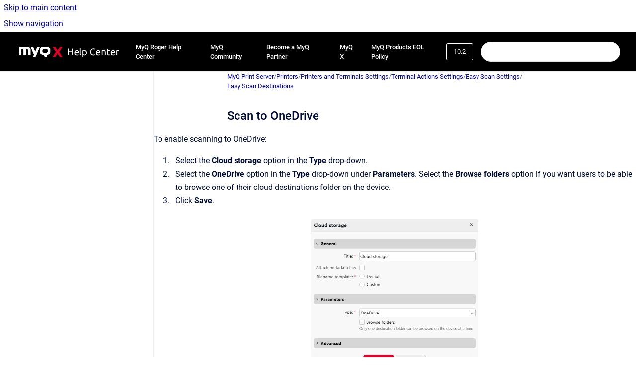

--- FILE ---
content_type: text/html
request_url: https://docs.myq-solution.com/en/print-server/10.2/scan-to-onedrive
body_size: 9547
content:
<!doctype html>
            
        
    
        
<html class="no-js" lang="en" data-vp-page-id="1262747789" data-vp-page-template="article">
    
    
    
<head>
    <!--CDP_HEAD_START-->
        <!--CDP_HEAD_END-->
    <meta charset="utf-8">
    <meta http-equiv="x-ua-compatible" content="ie=edge">
    <meta name="viewport" content="width=device-width, initial-scale=1">
    <meta name="repository-base-url" content="../../../en/print-server/10.2">
                <meta name="source-last-modified" content="2025-09-01T16:17Z">
    
    <meta name="Help Center Version"
          content="1.4">
    
        
    <link rel="icon" href="https://docs.myq-solution.com/__assets-9134ba28-dd9b-447e-a916-a18ebdc078ad/image/q_fav-2.png">
    <link rel="apple-touch-icon" href="https://docs.myq-solution.com/__assets-9134ba28-dd9b-447e-a916-a18ebdc078ad/image/q_fav-2.png">

            <link rel="canonical" href="https://docs.myq-solution.com/en/print-server/10.2/scan-to-onedrive">
                                            <link rel="alternate" hreflang="en" href="https://docs.myq-solution.com/en/print-server/10.2/scan-to-onedrive">

                                    <link rel="alternate" hreflang="x-default" href="https://docs.myq-solution.com/en/print-server/10.2/scan-to-onedrive">
                                                                <link rel="alternate" hreflang="it" href="https://docs.myq-solution.com/it/print-server/10.2/scan-to-onedrive">

                                                                <link rel="alternate" hreflang="fr" href="https://docs.myq-solution.com/fr/print-server/10.2/scan-to-onedrive">

                                                                <link rel="alternate" hreflang="de" href="https://docs.myq-solution.com/de/print-server/10.2/scan-to-onedrive">

                                                                <link rel="alternate" hreflang="es" href="https://docs.myq-solution.com/es/print-server/10.2/scan-to-onedrive">

                                        
    


<!-- HelpCenter config -->


                                                                                                                                                                                                                                                                                                                                                                                                                                                                                                                                                                                                                                                                                                                                                                                                                                                                                                                                                                                                                                                                                                                                                                                                                                                                                                                                                                                                                                                                                                                                                                                                                                                                                                                                                                                                                                                                                                                                                                                                                                                                                                                                                                                                                                                                                                                                                                                                                                                                                                                                                                                                                                                                                                                                                                                                                                                                                                                                                                                                                                                                                                                                                                                                                                                                                                                                                                                                                                                                                                                                                                                                                                                                                                                                                                                                                                                                                                                                                                                                                                                                                                                                                                                                                                                                                                                                                                                                                                                                                                                                                                                                                                                                                                                                                                                                                                                                                                                                                                                                                                                                                                                                                                                                                                                                                                                                                                                                                                                                                                                                                                                                                                                                                                                                                                                                                                                                                                                                                                                                                                                                                                                                                                                                                                                                                                                                                                                                                                                                                                                                                                                                                                                                                                                                                                                                                                                                                                                                                                                                                                                                                                                                                                                                                                                                                                                                                                                                                                                                                                                                                                                                                                                                                                                                                                                                                                                                                                                                                                                                                                                                                                                                                                                                                                                                                                                                                                                                                                                                                                                                                                                                                                                                                                                                                                                                                                                                                                                                                                                                                                                                                                                                                                                                                                                                                                                                                                                                                                                                                                                                                                                                                                                                                                                                                                                                                                                                                                                                                                                                                                                                                                                                                                                                                                                                                                                                                                                                                                                                                                                                                                                                                                                                                                                                                                                                                                                                                                                                                                                                                                                                                                                                                                                                                                                                                                                                                                                                                                                                                                                                                                                                                                                                                                                                                                                                                                                                                                                                                                                                                                                                                                                                                                                                                                                                                                                                                                                                                                                                                                                                                                                                                                                                                                                                                                                                                                                                                                                                                                                                                                                                                                                                                                                                                                                                                                                                                                                                                                                                                                                                                                                                                                                                                                                                                                                                                                                                                                                                                                                                                                                                                                                                                                                                                                                                                                                                                                                                                                                                                                                                                                                                                                                                                                                                                                                                                                                                                                                                                                                                                                                                                                                                                                                                                                                                                                                                                                                                                                                                                                                                                                                                                                                                                                                                                                                                                                                                                                                                                                                                                                                                                                                                                                                                                                                                                                                                                                                                                                                                                                                                                                                                                                                                                                                                                                                                                                                                                                                                                                                                                                                                                                                                                                                                                                                                                                                                                                                                                                                                                                                                                                                                                                                                                                                                                                                                                                                                                                                                                                                                                                                                                                                                                                                                                                                                                                                                                                                                                                                                                                                                                                                                                                                                                                                                                                                                                                                                                                                                                                                                                                                                                                                                                                                                                                                                                                                                                                                                                                                                                                                                                                                                                                                                                                                                                                                                                                                                                                                                                                                                                                                                                                                                                                                                                                                                                                                                                                                                                                                                                                                                                                                                                                                                                                                                                                                                                                                                                                                                                                                                                                                                                                                                                                                                                                                                                                                                                                                                                                                                                                                                                                                                                                                                                                                                                                                                                                                                                                                                                                                                                                                                                                                                                                                                                                                                                                                                                                                                                                                                                                                                                                                                                                                                                                                                                                                                                                                                                                                                                                                                                                                                                                                                                                                                                                                                                                                                                                                                                                                                                                                                                                                                                                                                                                                                                                                                                                                                                                                                                                                                                                                                                                                                                                                                                                                                                                                                                                                                                                                                                                                                                                                                                                                                                                                                                                                                                                                                                                                                                                                                                                                                                                                                                                                                                                                                                                                                                                                                                                                                                                                                                                                                                                                                                                                                                                                                                                                                                                                                                                                                                                                                                                                                                                                                                                                                                                                                                                                                                                                                                                                                                                                                                                                                                                                                                                                                                                                                                                                                                                                                                                                                                                                                                                                                                                                                                                                                                                                                                                                                                                                                                                                                                                                                                                                                                                                                                                                                                                                                                                                                                                                                                                                                                                                                                                                                                                                                                                                                                                                                                                                                                                                                                                                                                                                                                                                                                                                                                                                                                                                                                                                                                                                                                                                                                                                                                                                                                                                                                                                                                                                                                                                                                                                                                                                                                                                                                                                                                                                                                                                                                                                                                                                                                                                                                                                                                                                                                                                                                                                                                                                                                                                                                                                                                                                                                                                                                                                                                                                                                                                                                                                                                                                                                                                                                                                                                                                                                                                                                                                                                                                                                                                                                                                                                                                                                                                                                                                                                                                                                                                                                                                                                                                                                                                                                                                                                                                                                                                                                                                                                                                                                                                                                                                                                                                                                                                                                                                                                                                                                                                                                                                                                                                                                                                                                                                                                                                                                                                                                                                                                                                                                                                                                                                                                                                                                                                                                                                                                                                                                                                                                                                                                                                                                                                                                                                                                                                                                                                                                                                                                                                                                                                                                                                                                                                                                                                                                                                                                                                                                                                                                                                                                                                                                                                                                                                                                                                                                                                                                                                                                                                                                                                                                                                                                                                                                                                                                                                                                                                                                                                                                                                                                                                                                                                                                                                                                                                                                                                                                                                                                                                                                                                                                                                                                                                                                                                                                                                                                                                                                                                                                                                                                                                                                                                                                                                                                                                                                                                                                                                                                                                                                                                                                                                                                                                                                                                                                                                                                                                                                                                                                                                                                                                                                                                                                                                                                                                                                                                                                                                                                                                                                                                                                                                                                                                                                                                                                                                                                                                                                                                                                                                                                                                                                                                                                            
    
                                                                                                                                                                                                                                                                                                                                                                                                                                                    

    <!-- Primary Meta Tags -->
    <meta name="title" content="Scan to OneDrive">
            <meta name="description" content="To enable scanning to OneDrive: Select the Cloud storage option in the Type drop-down. Select the OneDrive option in the Type drop-down under Param...">
    <meta property="og:description" content="To enable scanning to OneDrive: Select the Cloud storage option in the Type drop-down. Select the OneDrive option in the Type drop-down under Param...">
    <meta property="twitter:description" content="To enable scanning to OneDrive: Select the Cloud storage option in the Type drop-down. Select the OneDrive option in the Type drop-down under Param...">

        
    
    <!-- Open Graph / Facebook -->
    <meta property="og:type" content="website">
    <meta property="og:url" content="https://docs.myq-solution.com/en/print-server/10.2/scan-to-onedrive">
    <meta property="og:title" content="Scan to OneDrive">
    <meta property="og:image" content="https://docs.myq-solution.com/__attachments/1262747789/ScanOneDrive.png?inst-v=9134ba28-dd9b-447e-a916-a18ebdc078ad">


    <!-- Twitter -->
    <meta property="twitter:card" content="summary_large_image">
    <meta property="twitter:title" content="Scan to OneDrive">
    <meta property="twitter:image" content="https://docs.myq-solution.com/__attachments/1262747789/ScanOneDrive.png?inst-v=9134ba28-dd9b-447e-a916-a18ebdc078ad">

    
    <script>
        var hasCookieNotice = true;
        var usesCookieOptInStrategy = true;
        var cookieRelatedFeatures = [];

        function isSitePreview() {
            var previewStagingUrlMatcher = /\/~preview-([a-f0-9]{8}-[a-f0-9]{4}-[a-f0-9]{4}-[a-f0-9]{4}-[a-f0-9]{12})\//;
            return previewStagingUrlMatcher.test(window.location.href);
        }

        function hasSiteViewerGivenConsentForTracking() {
            try {
                return window.localStorage.getItem('shc-cookies') === 'enabled';
            } catch (e) {
                return false;
            }
        }

        function hasSiteViewerRefusedConsentForTracking() {
            try {
                return window.localStorage.getItem('shc-cookies') === 'disabled';
            } catch (e) {
                return false;
            }
        }

        function areCookiesEnabled() {
                        if (!hasCookieNotice) {
                return true;
            }

                        if (usesCookieOptInStrategy) {
                                if (hasSiteViewerGivenConsentForTracking()) {
                    return true;
                }
            } else {
                                if (!hasSiteViewerRefusedConsentForTracking()) {
                    return true;
                }
            }

            return false;
        }

        var registerCookieRelatedFeature = function (featureFunction) {

                                                
            if (typeof featureFunction === 'function') {
                cookieRelatedFeatures.push(featureFunction);
            }
        }

        var initializeCookieRelatedFeatures = function () {

                                    
            if (!areCookiesEnabled()) {
                return;
            }
            window.scrollHelpCenter.areCookiesEnabled = true;
            for (const cookieRelatedFeature of cookieRelatedFeatures) {
                try {
                    cookieRelatedFeature();
                } catch (e) {
                    console.error(e);
                }
            }
        }

        
        window.scrollHelpCenter = {
            collection: JSON.parse('{\"members\":[{\"name\":\"MyQ Print Server\",\"prefix\":\"print-server\",\"versions\":{\"available\":[{\"name\":\"10.2\"},{\"name\":\"8.2 EOL\"}],\"current\":{\"name\":\"10.2\"}},\"variants\":{\"available\":[]},\"languages\":{\"available\":[{\"code\":\"en\",\"homePageLink\":\"..\/..\/..\/en\/print-server\/10.2\/\"},{\"code\":\"es\",\"homePageLink\":\"..\/..\/..\/es\/print-server\/10.2\/\"},{\"code\":\"fr\",\"homePageLink\":\"..\/..\/..\/fr\/print-server\/10.2\/\"},{\"code\":\"de\",\"homePageLink\":\"..\/..\/..\/de\/print-server\/10.2\/\"},{\"code\":\"it\",\"homePageLink\":\"..\/..\/..\/it\/print-server\/10.2\/\"}],\"current\":{\"code\":\"en\",\"homePageLink\":\"..\/..\/..\/en\/print-server\/10.2\/\"}}},{\"name\":\"MyQ HP Embedded\",\"prefix\":\"hp-emb\",\"versions\":{\"available\":[{\"name\":\"10.2\"},{\"name\":\"10.1\"}],\"current\":{\"name\":\"10.2\"}},\"variants\":{\"available\":[]},\"languages\":{\"available\":[{\"code\":\"en\",\"homePageLink\":\"..\/..\/..\/en\/hp-emb\/10.2\/\"},{\"code\":\"es\",\"homePageLink\":\"..\/..\/..\/es\/hp-emb\/10.2\/\"},{\"code\":\"fr\",\"homePageLink\":\"..\/..\/..\/fr\/hp-emb\/10.2\/\"},{\"code\":\"de\",\"homePageLink\":\"..\/..\/..\/de\/hp-emb\/10.2\/\"},{\"code\":\"it\",\"homePageLink\":\"..\/..\/..\/it\/hp-emb\/10.2\/\"}],\"current\":{\"code\":\"en\",\"homePageLink\":\"..\/..\/..\/en\/hp-emb\/10.2\/\"}}},{\"name\":\"MyQ Kyocera Embedded\",\"prefix\":\"kyo-emb\",\"versions\":{\"available\":[{\"name\":\"10.2\"},{\"name\":\"10.1\"},{\"name\":\"8.2\"}],\"current\":{\"name\":\"10.2\"}},\"variants\":{\"available\":[]},\"languages\":{\"available\":[{\"code\":\"en\",\"homePageLink\":\"..\/..\/..\/en\/kyo-emb\/10.2\/\"},{\"code\":\"es\",\"homePageLink\":\"..\/..\/..\/es\/kyo-emb\/10.2\/\"},{\"code\":\"fr\",\"homePageLink\":\"..\/..\/..\/fr\/kyo-emb\/10.2\/\"},{\"code\":\"de\",\"homePageLink\":\"..\/..\/..\/de\/kyo-emb\/10.2\/\"},{\"code\":\"it\",\"homePageLink\":\"..\/..\/..\/it\/kyo-emb\/10.2\/\"}],\"current\":{\"code\":\"en\",\"homePageLink\":\"..\/..\/..\/en\/kyo-emb\/10.2\/\"}}},{\"name\":\"MyQ Toshiba Embedded\",\"prefix\":\"tosh-emb\",\"versions\":{\"available\":[{\"name\":\"8.2\"}],\"current\":{\"name\":\"10.2\"}},\"variants\":{\"available\":[]},\"languages\":{\"available\":[{\"code\":\"en\",\"homePageLink\":\"..\/..\/..\/en\/tosh-emb\/8.2\/\"},{\"code\":\"es\",\"homePageLink\":\"..\/..\/..\/es\/tosh-emb\/8.2\/\"},{\"code\":\"fr\",\"homePageLink\":\"..\/..\/..\/fr\/tosh-emb\/8.2\/\"}],\"current\":{\"code\":\"en\",\"homePageLink\":\"..\/..\/..\/en\/tosh-emb\/8.2\/\"}}},{\"name\":\"MyQ Ricoh SmartSDK Embedded\",\"prefix\":\"ricoh-emb\",\"versions\":{\"available\":[{\"name\":\"10.1\"},{\"name\":\"8.2\"}],\"current\":{\"name\":\"10.2\"}},\"variants\":{\"available\":[]},\"languages\":{\"available\":[{\"code\":\"en\",\"homePageLink\":\"..\/..\/..\/en\/ricoh-emb\/10.1\/\"},{\"code\":\"fr\",\"homePageLink\":\"..\/..\/..\/fr\/ricoh-emb\/10.1\/\"}],\"current\":{\"code\":\"en\",\"homePageLink\":\"..\/..\/..\/en\/ricoh-emb\/10.1\/\"}}},{\"name\":\"MyQ Sharp Embedded\",\"prefix\":\"sharp-emb\",\"versions\":{\"available\":[{\"name\":\"10.2\"},{\"name\":\"10.1\"}],\"current\":{\"name\":\"10.2\"}},\"variants\":{\"available\":[]},\"languages\":{\"available\":[{\"code\":\"en\",\"homePageLink\":\"..\/..\/..\/en\/sharp-emb\/10.2\/\"},{\"code\":\"es\",\"homePageLink\":\"..\/..\/..\/es\/sharp-emb\/10.2\/\"},{\"code\":\"fr\",\"homePageLink\":\"..\/..\/..\/fr\/sharp-emb\/10.2\/\"},{\"code\":\"de\",\"homePageLink\":\"..\/..\/..\/de\/sharp-emb\/10.2\/\"},{\"code\":\"it\",\"homePageLink\":\"..\/..\/..\/it\/sharp-emb\/10.2\/\"}],\"current\":{\"code\":\"en\",\"homePageLink\":\"..\/..\/..\/en\/sharp-emb\/10.2\/\"}}},{\"name\":\"MyQ Lexmark Embedded\",\"prefix\":\"lex-emb\",\"versions\":{\"available\":[{\"name\":\"10.1\"},{\"name\":\"8.1\"}],\"current\":{\"name\":\"10.2\"}},\"variants\":{\"available\":[]},\"languages\":{\"available\":[{\"code\":\"en\",\"homePageLink\":\"..\/..\/..\/en\/lex-emb\/10.1\/\"},{\"code\":\"es\",\"homePageLink\":\"..\/..\/..\/es\/lex-emb\/8.1\/\"},{\"code\":\"fr\",\"homePageLink\":\"..\/..\/..\/fr\/lex-emb\/8.1\/\"}],\"current\":{\"code\":\"en\",\"homePageLink\":\"..\/..\/..\/en\/lex-emb\/10.1\/\"}}},{\"name\":\"MyQ Epson Embedded\",\"prefix\":\"epson-emb\",\"versions\":{\"available\":[{\"name\":\"10.2\"},{\"name\":\"10.1\"}],\"current\":{\"name\":\"10.2\"}},\"variants\":{\"available\":[]},\"languages\":{\"available\":[{\"code\":\"en\",\"homePageLink\":\"..\/..\/..\/en\/epson-emb\/10.2\/\"},{\"code\":\"fr\",\"homePageLink\":\"..\/..\/..\/fr\/epson-emb\/10.1\/\"}],\"current\":{\"code\":\"en\",\"homePageLink\":\"..\/..\/..\/en\/epson-emb\/10.2\/\"}}},{\"name\":\"MyQ Xerox Embedded\",\"prefix\":\"xerox-emb\",\"versions\":{\"available\":[{\"name\":\"10.2\"},{\"name\":\"7.6\"}],\"current\":{\"name\":\"10.2\"}},\"variants\":{\"available\":[]},\"languages\":{\"available\":[{\"code\":\"en\",\"homePageLink\":\"..\/..\/..\/en\/xerox-emb\/10.2\/\"},{\"code\":\"es\",\"homePageLink\":\"..\/..\/..\/es\/xerox-emb\/10.2\/\"},{\"code\":\"fr\",\"homePageLink\":\"..\/..\/..\/fr\/xerox-emb\/10.2\/\"},{\"code\":\"de\",\"homePageLink\":\"..\/..\/..\/de\/xerox-emb\/10.2\/\"},{\"code\":\"it\",\"homePageLink\":\"..\/..\/..\/it\/xerox-emb\/10.2\/\"}],\"current\":{\"code\":\"en\",\"homePageLink\":\"..\/..\/..\/en\/xerox-emb\/10.2\/\"}}},{\"name\":\"MyQ OCR Server\",\"prefix\":\"ocr\",\"versions\":{\"available\":[{\"name\":\"3.2\"},{\"name\":\"3.1\"},{\"name\":\"2.4\"}],\"current\":{\"name\":\"10.2\"}},\"variants\":{\"available\":[]},\"languages\":{\"available\":[{\"code\":\"en\",\"homePageLink\":\"..\/..\/..\/en\/ocr\/3.2\/\"},{\"code\":\"es\",\"homePageLink\":\"..\/..\/..\/es\/ocr\/3.1\/\"},{\"code\":\"fr\",\"homePageLink\":\"..\/..\/..\/fr\/ocr\/3.1\/\"},{\"code\":\"de\",\"homePageLink\":\"..\/..\/..\/de\/ocr\/3.1\/\"},{\"code\":\"it\",\"homePageLink\":\"..\/..\/..\/it\/ocr\/3.1\/\"}],\"current\":{\"code\":\"en\",\"homePageLink\":\"..\/..\/..\/en\/ocr\/3.2\/\"}}},{\"name\":\"MyQ Mobile Print Agent\",\"prefix\":\"mobile-print-agent\",\"versions\":{\"available\":[{\"name\":\"1.3\"}],\"current\":{\"name\":\"10.2\"}},\"variants\":{\"available\":[]},\"languages\":{\"available\":[{\"code\":\"en\",\"homePageLink\":\"..\/..\/..\/en\/mobile-print-agent\/1.3\/\"},{\"code\":\"es\",\"homePageLink\":\"..\/..\/..\/es\/mobile-print-agent\/1.3\/\"},{\"code\":\"fr\",\"homePageLink\":\"..\/..\/..\/fr\/mobile-print-agent\/1.3\/\"}],\"current\":{\"code\":\"en\",\"homePageLink\":\"..\/..\/..\/en\/mobile-print-agent\/1.3\/\"}}},{\"name\":\"MyQ X Mobile Client\",\"prefix\":\"mobile-app\",\"versions\":{\"available\":[{\"name\":\"10.2\"},{\"name\":\"10.1\"}],\"current\":{\"name\":\"10.2\"}},\"variants\":{\"available\":[]},\"languages\":{\"available\":[{\"code\":\"en\",\"homePageLink\":\"..\/..\/..\/en\/mobile-app\/10.2\/\"},{\"code\":\"es\",\"homePageLink\":\"..\/..\/..\/es\/mobile-app\/10.2\/\"},{\"code\":\"fr\",\"homePageLink\":\"..\/..\/..\/fr\/mobile-app\/10.2\/\"},{\"code\":\"de\",\"homePageLink\":\"..\/..\/..\/de\/mobile-app\/10.2\/\"},{\"code\":\"it\",\"homePageLink\":\"..\/..\/..\/it\/mobile-app\/10.2\/\"}],\"current\":{\"code\":\"en\",\"homePageLink\":\"..\/..\/..\/en\/mobile-app\/10.2\/\"}}},{\"name\":\"MyQ Kyocera Embedded Lite\",\"prefix\":\"kyo-emb-lite\",\"versions\":{\"available\":[{\"name\":\"8.1\"}],\"current\":{\"name\":\"10.2\"}},\"variants\":{\"available\":[]},\"languages\":{\"available\":[{\"code\":\"en\",\"homePageLink\":\"..\/..\/..\/en\/kyo-emb-lite\/8.1\/\"},{\"code\":\"es\",\"homePageLink\":\"..\/..\/..\/es\/kyo-emb-lite\/8.1\/\"},{\"code\":\"fr\",\"homePageLink\":\"..\/..\/..\/fr\/kyo-emb-lite\/8.1\/\"},{\"code\":\"it\",\"homePageLink\":\"..\/..\/..\/it\/kyo-emb-lite\/8.1\/\"}],\"current\":{\"code\":\"en\",\"homePageLink\":\"..\/..\/..\/en\/kyo-emb-lite\/8.1\/\"}}},{\"name\":\"MyQ Theme Editor\",\"prefix\":\"theme-editor\",\"versions\":{\"available\":[{\"name\":\"1.0\"}],\"current\":{\"name\":\"10.2\"}},\"variants\":{\"available\":[]},\"languages\":{\"available\":[{\"code\":\"en\",\"homePageLink\":\"..\/..\/..\/en\/theme-editor\/1.0\/\"},{\"code\":\"es\",\"homePageLink\":\"..\/..\/..\/es\/theme-editor\/1.0\/\"},{\"code\":\"fr\",\"homePageLink\":\"..\/..\/..\/fr\/theme-editor\/1.0\/\"},{\"code\":\"de\",\"homePageLink\":\"..\/..\/..\/de\/theme-editor\/1.0\/\"}],\"current\":{\"code\":\"en\",\"homePageLink\":\"..\/..\/..\/en\/theme-editor\/1.0\/\"}}},{\"name\":\"MyQ End-User Guide\",\"prefix\":\"user-guide\",\"versions\":{\"available\":[{\"name\":\"10.2\"},{\"name\":\"10.1\"},{\"name\":\"8.2\"}],\"current\":{\"name\":\"10.2\"}},\"variants\":{\"available\":[]},\"languages\":{\"available\":[{\"code\":\"en\",\"homePageLink\":\"..\/..\/..\/en\/user-guide\/10.2\/\"},{\"code\":\"es\",\"homePageLink\":\"..\/..\/..\/es\/user-guide\/10.2\/\"},{\"code\":\"fr\",\"homePageLink\":\"..\/..\/..\/fr\/user-guide\/10.2\/\"},{\"code\":\"de\",\"homePageLink\":\"..\/..\/..\/de\/user-guide\/10.2\/\"},{\"code\":\"it\",\"homePageLink\":\"..\/..\/..\/it\/user-guide\/10.2\/\"}],\"current\":{\"code\":\"en\",\"homePageLink\":\"..\/..\/..\/en\/user-guide\/10.2\/\"}}},{\"name\":\"MyQ Quick Start Guide\",\"prefix\":\"quick-guide\",\"versions\":{\"available\":[{\"name\":\"10.2\"},{\"name\":\"10.1\"}],\"current\":{\"name\":\"10.2\"}},\"variants\":{\"available\":[]},\"languages\":{\"available\":[{\"code\":\"en\",\"homePageLink\":\"..\/..\/..\/en\/quick-guide\/10.2\/\"},{\"code\":\"es\",\"homePageLink\":\"..\/..\/..\/es\/quick-guide\/10.2\/\"},{\"code\":\"fr\",\"homePageLink\":\"..\/..\/..\/fr\/quick-guide\/10.2\/\"},{\"code\":\"de\",\"homePageLink\":\"..\/..\/..\/de\/quick-guide\/10.2\/\"},{\"code\":\"it\",\"homePageLink\":\"..\/..\/..\/it\/quick-guide\/10.2\/\"}],\"current\":{\"code\":\"en\",\"homePageLink\":\"..\/..\/..\/en\/quick-guide\/10.2\/\"}}},{\"name\":\"MyQ Canon Embedded\",\"prefix\":\"canon-emb\",\"versions\":{\"available\":[{\"name\":\"10.1\"},{\"name\":\"8.2\"}],\"current\":{\"name\":\"10.2\"}},\"variants\":{\"available\":[]},\"languages\":{\"available\":[{\"code\":\"en\",\"homePageLink\":\"..\/..\/..\/en\/canon-emb\/10.1\/\"},{\"code\":\"es\",\"homePageLink\":\"..\/..\/..\/es\/canon-emb\/10.1\/\"},{\"code\":\"fr\",\"homePageLink\":\"..\/..\/..\/fr\/canon-emb\/10.1\/\"},{\"code\":\"de\",\"homePageLink\":\"..\/..\/..\/de\/canon-emb\/10.1\/\"}],\"current\":{\"code\":\"en\",\"homePageLink\":\"..\/..\/..\/en\/canon-emb\/10.1\/\"}}},{\"name\":\"MyQ X Ultimate Setup Guide\",\"prefix\":\"ultimate\",\"versions\":{\"available\":[{\"name\":\"8.2\"}],\"current\":{\"name\":\"10.2\"}},\"variants\":{\"available\":[]},\"languages\":{\"available\":[{\"code\":\"en\",\"homePageLink\":\"..\/..\/..\/en\/ultimate\/8.2\/\"},{\"code\":\"es\",\"homePageLink\":\"..\/..\/..\/es\/ultimate\/8.2\/\"},{\"code\":\"fr\",\"homePageLink\":\"..\/..\/..\/fr\/ultimate\/8.2\/\"}],\"current\":{\"code\":\"en\",\"homePageLink\":\"..\/..\/..\/en\/ultimate\/8.2\/\"}}},{\"name\":\"MyQ Smart Quick Setup Guide\",\"prefix\":\"smart\",\"versions\":{\"available\":[{\"name\":\"10.1\"},{\"name\":\"8.2\"}],\"current\":{\"name\":\"10.2\"}},\"variants\":{\"available\":[]},\"languages\":{\"available\":[{\"code\":\"en\",\"homePageLink\":\"..\/..\/..\/en\/smart\/10.1\/\"},{\"code\":\"es\",\"homePageLink\":\"..\/..\/..\/es\/smart\/8.2\/\"},{\"code\":\"fr\",\"homePageLink\":\"..\/..\/..\/fr\/smart\/10.1\/\"}],\"current\":{\"code\":\"en\",\"homePageLink\":\"..\/..\/..\/en\/smart\/10.1\/\"}}},{\"name\":\"MyQ REST API documentation\",\"prefix\":\"rad\",\"versions\":{\"available\":[{\"name\":\"Working version\"}],\"current\":{\"name\":\"10.2\"}},\"variants\":{\"available\":[]},\"languages\":{\"available\":[{\"code\":\"en\",\"homePageLink\":\"..\/..\/..\/en\/rad\/v4\/\"}],\"current\":{\"code\":\"en\",\"homePageLink\":\"..\/..\/..\/en\/rad\/v4\/\"}}},{\"name\":\"MyQ Technical Brochure\",\"prefix\":\"technical-brochure\",\"versions\":{\"available\":[{\"name\":\"8.2\"}],\"current\":{\"name\":\"10.2\"}},\"variants\":{\"available\":[]},\"languages\":{\"available\":[{\"code\":\"en\",\"homePageLink\":\"..\/..\/..\/en\/technical-brochure\/8.2\/\"},{\"code\":\"es\",\"homePageLink\":\"..\/..\/..\/es\/technical-brochure\/8.2\/\"},{\"code\":\"fr\",\"homePageLink\":\"..\/..\/..\/fr\/technical-brochure\/8.2\/\"},{\"code\":\"de\",\"homePageLink\":\"..\/..\/..\/de\/technical-brochure\/8.2\/\"}],\"current\":{\"code\":\"en\",\"homePageLink\":\"..\/..\/..\/en\/technical-brochure\/8.2\/\"}}},{\"name\":\"MyQ X Security\",\"prefix\":\"security\",\"versions\":{\"available\":[{\"name\":\"1.0\"}],\"current\":{\"name\":\"10.2\"}},\"variants\":{\"available\":[]},\"languages\":{\"available\":[{\"code\":\"en\",\"homePageLink\":\"..\/..\/..\/en\/security\/1.0\/\"}],\"current\":{\"code\":\"en\",\"homePageLink\":\"..\/..\/..\/en\/security\/1.0\/\"}}},{\"name\":\"MyQ DDI Manual\",\"prefix\":\"ddi\",\"versions\":{\"available\":[{\"name\":\"1.0\"}],\"current\":{\"name\":\"10.2\"}},\"variants\":{\"available\":[]},\"languages\":{\"available\":[{\"code\":\"en\",\"homePageLink\":\"..\/..\/..\/en\/ddi\/1.0\/\"},{\"code\":\"fr\",\"homePageLink\":\"..\/..\/..\/fr\/ddi\/1.0\/\"}],\"current\":{\"code\":\"en\",\"homePageLink\":\"..\/..\/..\/en\/ddi\/1.0\/\"}}},{\"name\":\"MyQ Help Center Chatbot Help, Terms and Conditions\",\"prefix\":\"bot-terms\",\"versions\":{\"available\":[{\"name\":\"v1\"}],\"current\":{\"name\":\"10.2\"}},\"variants\":{\"available\":[]},\"languages\":{\"available\":[{\"code\":\"en\",\"homePageLink\":\"..\/..\/..\/en\/bot-terms\/v1\/\"},{\"code\":\"fr\",\"homePageLink\":\"..\/..\/..\/fr\/bot-terms\/v1\/\"}],\"current\":{\"code\":\"en\",\"homePageLink\":\"..\/..\/..\/en\/bot-terms\/v1\/\"}}},{\"name\":\"MyQ Sharp Luna Embedded\",\"prefix\":\"luna-emb\",\"versions\":{\"available\":[{\"name\":\"10.1\"},{\"name\":\"8.1\"}],\"current\":{\"name\":\"10.2\"}},\"variants\":{\"available\":[]},\"languages\":{\"available\":[{\"code\":\"en\",\"homePageLink\":\"..\/..\/..\/en\/luna-emb\/10.1\/\"},{\"code\":\"fr\",\"homePageLink\":\"..\/..\/..\/fr\/luna-emb\/8.1\/\"}],\"current\":{\"code\":\"en\",\"homePageLink\":\"..\/..\/..\/en\/luna-emb\/10.1\/\"}}},{\"name\":\"Manuals Archive\",\"prefix\":\"manuals-archive\",\"versions\":{\"available\":[{\"name\":\"Working version\"}],\"current\":{\"name\":\"10.2\"}},\"variants\":{\"available\":[]},\"languages\":{\"available\":[{\"code\":\"en\",\"homePageLink\":\"..\/..\/..\/en\/manuals-archive\/Working-version\/\"},{\"code\":\"fr\",\"homePageLink\":\"..\/..\/..\/fr\/manuals-archive\/Working-version\/\"}],\"current\":{\"code\":\"en\",\"homePageLink\":\"..\/..\/..\/en\/manuals-archive\/Working-version\/\"}}},{\"name\":\"Release Notes Archive\",\"prefix\":\"release-notes-archive\",\"versions\":{\"available\":[{\"name\":\"Working version\"}],\"current\":{\"name\":\"10.2\"}},\"variants\":{\"available\":[]},\"languages\":{\"available\":[{\"code\":\"en\",\"homePageLink\":\"..\/..\/..\/en\/release-notes-archive\/Working-version\/\"},{\"code\":\"fr\",\"homePageLink\":\"..\/..\/..\/fr\/release-notes-archive\/Working-version\/\"}],\"current\":{\"code\":\"en\",\"homePageLink\":\"..\/..\/..\/en\/release-notes-archive\/Working-version\/\"}}},{\"name\":\"MyQ Overview\",\"prefix\":\"ovv\",\"versions\":{\"available\":[{\"name\":\"Working version\"}],\"current\":{\"name\":\"10.2\"}},\"variants\":{\"available\":[]},\"languages\":{\"available\":[{\"code\":\"en\",\"homePageLink\":\"..\/..\/..\/en\/ovv\/i\/\"},{\"code\":\"fr\",\"homePageLink\":\"..\/..\/..\/fr\/ovv\/i\/\"},{\"code\":\"de\",\"homePageLink\":\"..\/..\/..\/de\/ovv\/i\/\"},{\"code\":\"es\",\"homePageLink\":\"..\/..\/..\/es\/ovv\/i\/\"},{\"code\":\"it\",\"homePageLink\":\"..\/..\/..\/it\/ovv\/i\/\"}],\"current\":{\"code\":\"en\",\"homePageLink\":\"..\/..\/..\/en\/ovv\/i\/\"}}},{\"name\":\"Support\",\"prefix\":\"support\",\"versions\":{\"available\":[{\"name\":\"Working version\"}],\"current\":{\"name\":\"10.2\"}},\"variants\":{\"available\":[]},\"languages\":{\"available\":[{\"code\":\"en\",\"homePageLink\":\"..\/..\/..\/en\/support\/i\/\"},{\"code\":\"de\",\"homePageLink\":\"..\/..\/..\/de\/support\/i\/\"},{\"code\":\"fr\",\"homePageLink\":\"..\/..\/..\/fr\/support\/i\/\"},{\"code\":\"es\",\"homePageLink\":\"..\/..\/..\/es\/support\/i\/\"},{\"code\":\"it\",\"homePageLink\":\"..\/..\/..\/it\/support\/i\/\"}],\"current\":{\"code\":\"en\",\"homePageLink\":\"..\/..\/..\/en\/support\/i\/\"}}},{\"name\":\"Deployment\",\"prefix\":\"deployment\",\"versions\":{\"available\":[{\"name\":\"v1\"}],\"current\":{\"name\":\"10.2\"}},\"variants\":{\"available\":[]},\"languages\":{\"available\":[{\"code\":\"en\",\"homePageLink\":\"..\/..\/..\/en\/deployment\/v1\/\"},{\"code\":\"de\",\"homePageLink\":\"..\/..\/..\/de\/deployment\/v1\/\"},{\"code\":\"es\",\"homePageLink\":\"..\/..\/..\/es\/deployment\/v1\/\"},{\"code\":\"fr\",\"homePageLink\":\"..\/..\/..\/fr\/deployment\/v1\/\"},{\"code\":\"it\",\"homePageLink\":\"..\/..\/..\/it\/deployment\/v1\/\"}],\"current\":{\"code\":\"en\",\"homePageLink\":\"..\/..\/..\/en\/deployment\/v1\/\"}}},{\"name\":\"MyQ Fujifilm Embedded\",\"prefix\":\"fujifilm-emb\",\"versions\":{\"available\":[{\"name\":\"10.2\"}],\"current\":{\"name\":\"10.2\"}},\"variants\":{\"available\":[]},\"languages\":{\"available\":[{\"code\":\"en\",\"homePageLink\":\"..\/..\/..\/en\/fujifilm-emb\/10.2\/\"},{\"code\":\"es\",\"homePageLink\":\"..\/..\/..\/es\/fujifilm-emb\/10.2\/\"},{\"code\":\"fr\",\"homePageLink\":\"..\/..\/..\/fr\/fujifilm-emb\/10.2\/\"},{\"code\":\"de\",\"homePageLink\":\"..\/..\/..\/de\/fujifilm-emb\/10.2\/\"},{\"code\":\"it\",\"homePageLink\":\"..\/..\/..\/it\/fujifilm-emb\/10.2\/\"}],\"current\":{\"code\":\"en\",\"homePageLink\":\"..\/..\/..\/en\/fujifilm-emb\/10.2\/\"}}},{\"name\":\"MyQ KATUN Embedded\",\"prefix\":\"myq-katun-embedded\",\"versions\":{\"available\":[{\"name\":\"10.2\"}],\"current\":{\"name\":\"10.2\"}},\"variants\":{\"available\":[]},\"languages\":{\"available\":[{\"code\":\"en\",\"homePageLink\":\"..\/..\/..\/en\/myq-katun-embedded\/10.2\/\"},{\"code\":\"de\",\"homePageLink\":\"..\/..\/..\/de\/myq-katun-embedded\/10.2\/\"},{\"code\":\"fr\",\"homePageLink\":\"..\/..\/..\/fr\/myq-katun-embedded\/10.2\/\"},{\"code\":\"es\",\"homePageLink\":\"..\/..\/..\/es\/myq-katun-embedded\/10.2\/\"},{\"code\":\"it\",\"homePageLink\":\"..\/..\/..\/it\/myq-katun-embedded\/10.2\/\"}],\"current\":{\"code\":\"en\",\"homePageLink\":\"..\/..\/..\/en\/myq-katun-embedded\/10.2\/\"}}},{\"name\":\"MyQ X Chromebook Client\",\"prefix\":\"myq-x-chromebook-client\",\"versions\":{\"available\":[{\"name\":\"v1\"}],\"current\":{\"name\":\"10.2\"}},\"variants\":{\"available\":[]},\"languages\":{\"available\":[{\"code\":\"en\",\"homePageLink\":\"..\/..\/..\/en\/myq-x-chromebook-client\/v1\/\"},{\"code\":\"de\",\"homePageLink\":\"..\/..\/..\/de\/myq-x-chromebook-client\/v1\/\"},{\"code\":\"fr\",\"homePageLink\":\"..\/..\/..\/fr\/myq-x-chromebook-client\/v1\/\"},{\"code\":\"es\",\"homePageLink\":\"..\/..\/..\/es\/myq-x-chromebook-client\/v1\/\"},{\"code\":\"it\",\"homePageLink\":\"..\/..\/..\/it\/myq-x-chromebook-client\/v1\/\"}],\"current\":{\"code\":\"en\",\"homePageLink\":\"..\/..\/..\/en\/myq-x-chromebook-client\/v1\/\"}}},{\"name\":\"MyQ Central Server\",\"prefix\":\"central-server\",\"versions\":{\"available\":[{\"name\":\"10.2\"},{\"name\":\"8.2 EOL\"}],\"current\":{\"name\":\"10.2\"}},\"variants\":{\"available\":[]},\"languages\":{\"available\":[{\"code\":\"en\",\"homePageLink\":\"..\/..\/..\/en\/central-server\/10.2\/\"},{\"code\":\"es\",\"homePageLink\":\"..\/..\/..\/es\/central-server\/10.2\/\"},{\"code\":\"fr\",\"homePageLink\":\"..\/..\/..\/fr\/central-server\/10.2\/\"},{\"code\":\"de\",\"homePageLink\":\"..\/..\/..\/de\/central-server\/10.2\/\"},{\"code\":\"it\",\"homePageLink\":\"..\/..\/..\/it\/central-server\/10.2\/\"}],\"current\":{\"code\":\"en\",\"homePageLink\":\"..\/..\/..\/en\/central-server\/10.2\/\"}}},{\"name\":\"MyQ Desktop Client\",\"prefix\":\"mdc\",\"versions\":{\"available\":[{\"name\":\"10.2\"}],\"current\":{\"name\":\"10.2\"}},\"variants\":{\"available\":[{\"name\":\"macOS\"},{\"name\":\"Windows\"}]},\"languages\":{\"available\":[{\"code\":\"en\",\"homePageLink\":\"..\/..\/..\/en\/mdc\/10.2\/win\/\"},{\"code\":\"de\",\"homePageLink\":\"..\/..\/..\/de\/mdc\/10.2\/win\/\"},{\"code\":\"fr\",\"homePageLink\":\"..\/..\/..\/fr\/mdc\/10.2\/win\/\"},{\"code\":\"it\",\"homePageLink\":\"..\/..\/..\/it\/mdc\/10.2\/win\/\"},{\"code\":\"es\",\"homePageLink\":\"..\/..\/..\/es\/mdc\/10.2\/win\/\"}],\"current\":{\"code\":\"en\",\"homePageLink\":\"..\/..\/..\/en\/mdc\/10.2\/win\/\"}}},{\"name\":\"MyQ Brother Embedded BETA\",\"prefix\":\"myq-brother-embedded\",\"versions\":{\"available\":[{\"name\":\"10.2\"}],\"current\":{\"name\":\"10.2\"}},\"variants\":{\"available\":[]}}],\"currentContentSource\":{\"name\":\"MyQ Print Server\",\"prefix\":\"print-server\",\"versions\":{\"available\":[{\"name\":\"10.2\"},{\"name\":\"8.2 EOL\"}],\"current\":{\"name\":\"10.2\"}},\"variants\":{\"available\":[]},\"languages\":{\"available\":[{\"code\":\"en\",\"homePageLink\":\"..\/..\/..\/en\/print-server\/10.2\/\"},{\"code\":\"es\",\"homePageLink\":\"..\/..\/..\/es\/print-server\/10.2\/\"},{\"code\":\"fr\",\"homePageLink\":\"..\/..\/..\/fr\/print-server\/10.2\/\"},{\"code\":\"de\",\"homePageLink\":\"..\/..\/..\/de\/print-server\/10.2\/\"},{\"code\":\"it\",\"homePageLink\":\"..\/..\/..\/it\/print-server\/10.2\/\"}],\"current\":{\"code\":\"en\",\"homePageLink\":\"..\/..\/..\/en\/print-server\/10.2\/\"}}}}'),
            source: {
                confluenceBaseUrl: 'https://myq-online-help.atlassian.net/wiki',
                confluencePageId: '1262747789',
                confluenceSpaceKey: 'PS',
            },
            contentSourceKey: 'DOCUMENT:aa38b42d2e083672f42548dcb626ebab',
            siteKey: '3d3f8475-8ca4-4411-8362-ce51eecc7695',
            customJsSrc: '../../../__assets-9134ba28-dd9b-447e-a916-a18ebdc078ad/js/custom.js',
            isSitePreview: isSitePreview(),
            areCookiesEnabled: areCookiesEnabled(),
            excludePageLabel: 'scroll-help-center-exclude-page',
            hasCookieNotice: hasCookieNotice,
            usesCookieOptInStrategy: usesCookieOptInStrategy,
            registerCookieRelatedFeature: registerCookieRelatedFeature,
            initializeCookieRelatedFeatures: initializeCookieRelatedFeatures,
            isPortal: false,
            isSearch: false,
            isError: false,
            isOverview: false,
            viewportLink: '../../../?l=en',
            relSiteRootPath: '../../../',
            siteInstanceId: '9134ba28-dd9b-447e-a916-a18ebdc078ad',
            theme: {
                root: {
                    absoluteLink: '../../../?l=en'
                },
                header: {
                    displaySpaceName: false,
                    links: JSON.parse('[{\"url\":\"https:\/\/docs.roger.myq.cloud\/\",\"text\":\"MyQ Roger Help Center\"},{\"url\":\"https:\/\/community.myq-solution.com\/s\/\",\"text\":\"MyQ Community\"},{\"url\":\"https:\/\/www.myq-solution.com\/en\/certified-partners\",\"text\":\"Become a MyQ Partner\"},{\"url\":\"https:\/\/www.myq-solution.com\/myq-x\",\"text\":\"MyQ X\"},{\"url\":\"https:\/\/www.myq-solution.com\/en\/product-support-end-of-life-policy\",\"text\":\"MyQ Products EOL Policy\"}]'),
                    logo: {
                        url: '../../../__assets-9134ba28-dd9b-447e-a916-a18ebdc078ad/image/Help%20Center%20Logo%20(2).png',
                        alt: 'MyQ X Help Center'
                    },
                },
                cookieNotice: {
                    display: true,
                    headingText: 'Cookie Notice',
                    descriptionText: 'Please read our privacy statement.',
                    link: {
                        url: 'https://www.myq-solution.com/en/privacy-policy',
                        text: 'Privacy Policy and Data Processing'
                    }
                }
            },
            integrations: {
                jiraServiceDesk: {
                    key: ''
                },
                intercom: {
                    appId: ''
                },
                zendesk: {
                    url: ''
                },
                aiSearch: {
                    enabled: false
                }
            },
            repository: {
                link: '../../../en/print-server/10.2',
                name: 'MyQ Print Server'
            },
            versionLinksForPage: JSON.parse('[{\"name\":\"10.2\",\"toVersionLink\":\"..\/..\/..\/en\/print-server\/10.2\/scan-to-onedrive\"},{\"name\":\"8.2 EOL\",\"toVersionLink\":\"..\/..\/..\/en\/print-server\/8.2\/\"}]'),
            variantLinksForPage: JSON.parse('[]'),
            languageLinksForPage: JSON.parse('[{\"displayName\":\"English\",\"code\":\"en\",\"toLanguageLink\":\"..\/..\/..\/en\/print-server\/10.2\/scan-to-onedrive\",\"fallback\":false},{\"displayName\":\"Italian\",\"code\":\"it\",\"toLanguageLink\":\"..\/..\/..\/it\/print-server\/10.2\/scan-to-onedrive\",\"fallback\":false},{\"displayName\":\"French\",\"code\":\"fr\",\"toLanguageLink\":\"..\/..\/..\/fr\/print-server\/10.2\/scan-to-onedrive\",\"fallback\":false},{\"displayName\":\"German\",\"code\":\"de\",\"toLanguageLink\":\"..\/..\/..\/de\/print-server\/10.2\/scan-to-onedrive\",\"fallback\":false},{\"displayName\":\"Spanish\",\"code\":\"es\",\"toLanguageLink\":\"..\/..\/..\/es\/print-server\/10.2\/scan-to-onedrive\",\"fallback\":false}]'),
            defaultLanguageCode: 'en'        };
    </script>

    
            
    
        <!-- Google Tag Manager -->
        <script>
                        window.scrollHelpCenter.registerCookieRelatedFeature(function () {
                if (!window.scrollHelpCenter.isSitePreview) {
                    (function(w,d,s,l,i){w[l]=w[l]||[];w[l].push({'gtm.start':
                        new Date().getTime(),event:'gtm.js'});var f=d.getElementsByTagName(s)[0],
                        j=d.createElement(s),dl=l!='dataLayer'?'&l='+l:'';j.async=true;j.src=
                        'https://www.googletagmanager.com/gtm.js?id='+i+dl;f.parentNode.insertBefore(j,f);
                    })(window,document,'script','dataLayer','GTM-PL66WVP');
                }
            });
        </script>
        <!-- End Google Tag Manager -->
    

    
    <!-- Google Analytics (gtag) -->
    <script>
        window.scrollHelpCenter.registerCookieRelatedFeature(function () {
            if (!window.scrollHelpCenter.isSitePreview) {
                (function(w,d,s,i){var a=d.createElement(s), m=d.getElementsByTagName(s)[0];a.async=true;
                    a.src='https://www.googletagmanager.com/gtag/js?id='+i;m.parentNode.insertBefore(a,m);
                })(window,document,'script','UA-137972778-6');

                window.dataLayer = window.dataLayer || [];
                window.gtag = function gtag(){dataLayer.push(arguments);};
                gtag('consent', 'default', {
                    'ad_storage': 'denied',
                    'ad_user_data': 'denied',
                    'ad_personalization': 'denied',
                    'analytics_storage': 'granted'
                });
                gtag('js', new Date());
                gtag('set', 'ads_data_redaction', true);
                gtag('config', 'UA-137972778-6', { 'anonymize_ip': true });
            }
        });

    </script>
    <!-- End Google Analytics (gtag) -->

    
            <meta name="google-site-verification"
              content="W_-N4Hm8M_gfFPmVs_5Nju1PLpYFZC8La8N4AZS8k8Q"/>
        
    <link rel="stylesheet" href="../../../__theme/css/app--9d49c7a6f16d6f27f169.css">

    
            <link rel="stylesheet"
              id="theme-asset-custom-css"
              href="../../../__assets-9134ba28-dd9b-447e-a916-a18ebdc078ad/css/custom.css">
    
    
<style>
            :root {
                        --_vpt-INTERNAL-footer-background: #000000;
        --_vpt-INTERNAL-footer-foreground: #ffffff;
        --_vpt-INTERNAL-header-background: #000000;
        --_vpt-INTERNAL-header-foreground: #ffffff;

        /* @deprecated */
        --vp-portal-banner-background-image: url('../../__assets-9134ba28-dd9b-447e-a916-a18ebdc078ad/image/Online_Help_Web-v2.png');
        /* @deprecated */
        --vp-portal-banner-text-color: #FFF;
        /* @deprecated */
        --vp-space-banner-background-image: url('../../__assets-9134ba28-dd9b-447e-a916-a18ebdc078ad/image/myq_oh-web_mainscreen_ilus-v1.jpg');
        /* @deprecated */
        --vp-space-banner-text-color: #FFF;
    }
</style>

    <title>Scan to OneDrive</title>

        </head>
    <!-- pageid attribute is deprecated - please use data-vp-page-id on html element instead -->
    <body pageid="1262747789" class="flex flex-col min-h-screen">
                    <div id="vp-js-cookies__notice"></div>
            <vp-a11y-skip-controller>
                <a class="vp-a11y-skip-trigger" href="#content">
                    <i18n-message i18nkey="navigation.skip.to.main.label">
                        Skip to main content
                    </i18n-message>
                </a>
            </vp-a11y-skip-controller>
            <button type="button" class="vp-a11y-skip-trigger vp-js-a11y-navigation-toggle">
                <i18n-message i18nkey="navigation.open.label">
                    Show navigation
                </i18n-message>
            </button>
        
        

<header data-vp-component="header" class="header hc-header-background-color">
    <div class="header__navigation relative">
        <div class="hc-header-background-color relative z-10" id="site-navigation">
            <div class="top-bar header__navigation--large vp-container hc-header-background-color hc-header-font-color">
                <div class="top-bar-left">
                    <ul class="flex flex-wrap flex-row gap-4 items-center relative m-0 p-0 list-none hc-header-background-color">
                        <li class="leading-none align-self-center header__navigation--logo">
                            <vp-localized-link>
                                <a href="../../../?l=en">
                                    <img src="../../../__assets-9134ba28-dd9b-447e-a916-a18ebdc078ad/image/Help%20Center%20Logo%20(2).png" alt="">
                                    <i18n-message class="sr-only" i18nKey="header.home.label">
                                        Go to homepage
                                    </i18n-message>
                                </a>
                            </vp-localized-link>
                        </li>
                                            </ul>
                </div>
                <div class="top-bar-right no-print">
                    <div class="header__navigation--large__menu hc-header-background-color">
                        <ul class="flex flex-row m-0 p-0 list-none render-links">
                            
    <li class="order-6 lg:order-2 render-links--link
                              render-links--link--border">
        <a href="https://docs.roger.myq.cloud/"
           class="block px-4 py-3 hc-header-font-color"
           rel="noopener">
            MyQ Roger Help Center
        </a>
    </li>
        <li class="order-6 lg:order-2 render-links--link
                              ">
        <a href="https://community.myq-solution.com/s/"
           class="block px-4 py-3 hc-header-font-color"
           rel="noopener">
            MyQ Community
        </a>
    </li>
        <li class="order-6 lg:order-2 render-links--link
                              ">
        <a href="https://www.myq-solution.com/en/certified-partners"
           class="block px-4 py-3 hc-header-font-color"
           rel="noopener">
            Become a MyQ Partner
        </a>
    </li>
        <li class="order-6 lg:order-2 render-links--link
                              ">
        <a href="https://www.myq-solution.com/myq-x"
           class="block px-4 py-3 hc-header-font-color"
           rel="noopener">
            MyQ X
        </a>
    </li>
        <li class="order-6 lg:order-2 render-links--link
                              ">
        <a href="https://www.myq-solution.com/en/product-support-end-of-life-policy"
           class="block px-4 py-3 hc-header-font-color"
           rel="noopener">
            MyQ Products EOL Policy
        </a>
    </li>
                            </ul>
                                                    <div id="vp-js-desktop__navigation__picker" class="ml-2 my-auto">
                                <!-- These are just placeholders and will be replaced by the actual pickers which are rendered by preact -->
                                                                    <div class="vp-picker vp-version-picker">
                                        <button class="vp-button vp-button--variant-outline vp-picker__button">
                                            10.2
                                        </button>
                                    </div>
                                                                                            </div>
                                                                            <div class="my-auto list-none ml-4">
                                    

        
        
    
    <div
        data-vp-id="search-bar-placeholder"
        data-vp-component="search-bar"
        data-vp-variant=""
        class="vp-search-bar "
        aria-hidden="true"
    >
        <form
            action="/search.html"
            method="GET"
            class="vp-search-bar__input-container"
        >
            <div
                data-vp-component="search-input"
                data-vp-variant="border"
                class="vp-search-input vp-search-input--border"
            >
                <input
                    type="search"
                    autocomplete="off"
                    value=""
                    class="vp-search-input__input"
                    style="margin-right: 0;"
                >
            </div>
        </form>
    </div>

    
    <script data-vp-id="search-bar-config" type="application/json">
        {
            "hasContentSourceFilter": false,
            "hasQuickSearch": true,
            "variant": ""
        }
    </script>
                            </div>
                                            </div>

                    <button type="button" class="vp-js-header-search-toggle vp-button header__navigation--button hc-header-font-color">
                        <svg
                            data-vp-id="header-search-toggle-icon"
                            data-vp-component="icon"
                            xmlns="http://www.w3.org/2000/svg"
                            width="20"
                            height="20"
                            viewBox="0 0 20 20"
                            fill="none"
                            aria-hidden="true"
                        >
                            <path d="M8.99452 14.5C10.5121 14.5 11.809 13.9669 12.8854 12.9007C13.9618 11.8345 14.5 10.5361 14.5 9.00548C14.5 7.48794 13.9631 6.19097 12.8893 5.11458C11.8155 4.03819 10.519 3.5 9 3.5C7.46786 3.5 6.16816 4.0369 5.1009 5.11071C4.03363 6.18453 3.5 7.48096 3.5 9C3.5 10.5321 4.0331 11.8318 5.09929 12.8991C6.1655 13.9664 7.46391 14.5 8.99452 14.5ZM9 16C8.02913 16 7.11974 15.816 6.27185 15.4479C5.42395 15.0799 4.68056 14.5799 4.04167 13.9479C3.40278 13.316 2.90278 12.576 2.54167 11.728C2.18056 10.88 2 9.97053 2 8.99956C2 8.04152 2.18403 7.13542 2.55208 6.28125C2.92014 5.42708 3.41864 4.68387 4.04758 4.0516C4.67653 3.41935 5.41569 2.91935 6.26508 2.5516C7.11449 2.18387 8.02548 2 8.99806 2C9.95769 2 10.8646 2.18403 11.7188 2.55208C12.5729 2.92014 13.316 3.42014 13.9479 4.05208C14.5799 4.68403 15.0799 5.42612 15.4479 6.27835C15.816 7.13058 16 8.0381 16 9.00094C16 9.83365 15.8615 10.6213 15.5846 11.3638C15.3078 12.1062 14.9254 12.7836 14.4375 13.3958L18 16.9583L16.9375 18L13.375 14.4583C12.7668 14.9459 12.0939 15.3247 11.3564 15.5948C10.6188 15.8649 9.83333 16 9 16Z" fill="currentColor"></path>
                        </svg>
                        <i18n-message class="sr-only" i18nKey="search.form.show.label"></i18n-message>
                    </button>
                </div>
            </div>
        </div>
    </div>
</header>

        <div class="flex flex-col flex-grow hc-main-wrapper">
                            


<div class="vp-article vp-container article">
    <div class="vp-article__aside-left no-print">
        <div id="vp-js-desktop__navigation" class="vp-article__aside-left__inner"></div>
    </div>

    <main id="article-content" class="vp-article__content-panel">
                    
    <i18n-message i18nkey="breadcrumb.label" attribute="aria-label" class="vp-breadcrumbs__wrapper">
        <nav class="vp-breadcrumbs" aria-label="Breadcrumb" role="navigation">
            <div class="breadcrumbs-wrapper">
                <ol class="breadcrumbs breadcrumbs--fit-content">
                                            <li>
                                                            <a href="../../../en/print-server/10.2/" rel="prev">MyQ Print Server</a>
                                                                                        <span aria-hidden="true">/</span>
                                                    </li>
                                            <li>
                                                            <a href="../../../en/print-server/10.2/printers" rel="prev" class="js-breadcrumbs-truncate">Printers</a>
                                                                                        <span aria-hidden="true">/</span>
                                                    </li>
                                            <li>
                                                            <a href="../../../en/print-server/10.2/printers-and-terminals-settings" rel="prev" class="js-breadcrumbs-truncate">Printers and Terminals Settings</a>
                                                                                        <span aria-hidden="true">/</span>
                                                    </li>
                                            <li>
                                                            <a href="../../../en/print-server/10.2/terminal-actions-settings" rel="prev" class="js-breadcrumbs-truncate">Terminal Actions Settings</a>
                                                                                        <span aria-hidden="true">/</span>
                                                    </li>
                                            <li>
                                                            <a href="../../../en/print-server/10.2/easy-scan-settings" rel="prev" class="js-breadcrumbs-truncate">Easy Scan Settings</a>
                                                                                        <span aria-hidden="true">/</span>
                                                    </li>
                                            <li>
                                                            <a href="../../../en/print-server/10.2/easy-scan-destinations" rel="prev" class="js-breadcrumbs-truncate">Easy Scan Destinations</a>
                                                                                </li>
                                    </ol>
            </div>
        </nav>
    </i18n-message>
                        <div id="content" class="vp-a11y-skip-target" tabindex="-1"></div>
                    <div class="vp-article__aside-right no-print">
                <vp-toc data-vp-component="toc" for="main-content">
                    <vp-a11y-skip-controller slot="afterbegin">
                        <a class="vp-a11y-skip-trigger"  href="#article-inner-content">
                            <i18n-message i18nkey="navigation.skip.toc.label">
                                Skip table of contents
                            </i18n-message>
                        </a>
                    </vp-a11y-skip-controller>
                </vp-toc>
            </div>
                <div id="article-inner-content" class="vp-article__wrapper" tabindex="-1">
            <header class="article-header">
                <!-- CSS class article__heading is deprecated and will be removed in the future -->
                <h1 class="vp-article__heading article__heading"><span>Scan to OneDrive</span></h1>
            </header>

            <section id="main-content" class="vp-article__content wiki-content article__content">
                    <p>To enable scanning to OneDrive:</p><ol start="1"><li><p>Select the <strong>Cloud storage</strong> option in the <strong>Type </strong>drop-down.</p></li><li><p>Select the <strong>OneDrive</strong> option in the <strong>Type </strong>drop-down under <strong>Parameters</strong>. Select the <strong>Browse folders</strong> option if you want users to be able to browse one of their cloud destinations folder on the device.</p></li><li><p>Click <strong>Save</strong>.</p></li></ol><figure data-layout="center" data-align="center" class="confluence-embedded-image vp-image vp-image--align-center vp-image--width-6 image-center"><img alt="Scan to OneDrive settings" src="../../../__attachments/1262747789/ScanOneDrive.png?inst-v=9134ba28-dd9b-447e-a916-a18ebdc078ad" data-width="340"></figure><p>&nbsp;</p><p>If the following two conditions are met, the cloud storage widget is displayed on the <strong>Home </strong>screen of the user logged on the MyQ Web Interface:</p><ul><li><p>There is at least one <strong>Easy Scan</strong> terminal action with this destination.</p></li><li><p>The user has rights to see the <strong>Easy Scan</strong> button or is connected to cloud drive.</p></li></ul><figure data-layout="center" data-align="center" class="confluence-embedded-image vp-image vp-image--align-center vp-image--width-8 image-center"><img alt="MyQ Web UI, OneDrive widget" src="../../../__attachments/1262747789/OneDriveWebConnected.png?inst-v=9134ba28-dd9b-447e-a916-a18ebdc078ad" data-width="442"></figure><p>To be able to store the outgoing scan file on OneDrive, the user has to be connected.</p><p>To connect to OneDrive, the user has to perform the following actions:</p><ol start="1"><li><p>Log in to the MyQ Web User Interface with your user account.</p></li><li><p>On the <strong>Cloud storage</strong> widget, click <strong>Connect</strong>. The Cloud storage dialog box appears.</p></li><li><p>Sign-in to OneDrive and confirm permissions (when asked about the permissions, click <strong>Allow</strong>).</p></li><li><p>The OneDrive connection status changes to <strong>Connected</strong>.</p></li></ol><p><em>Alternatively:</em></p><p>If an admin has connected OneDrive to <strong>Easy Scan</strong>, but an individual user has not yet connected their personal account, they can still use <strong>Easy Scan</strong> with OneDrive set as the destination.</p><p>An email will be sent to the users email address allowing them to connect to OneDrive, after which their scanned document/s will be delivered there. This email is valid for 24 hours after the scan has taken place. This email also contains a secure link to directly download the scanned document/s.</p><figure data-width-type="pixel" data-layout="center" data-align="center" style="--image-inline-size: 608px;" class="confluence-embedded-image vp-image image-center"><img alt="scan is waiting for your action email" src="../../../__attachments/1262747789/scan%20is%20waiting%20for%20your%20action%20email.png?inst-v=9134ba28-dd9b-447e-a916-a18ebdc078ad" data-width="608"></figure><p></p><p>In a case where a user attempts to use <strong>Easy Scan </strong>to send a file to Onedrive, but they are not connected, <strong>and </strong>there is no email address associated with that user, the user will receive an on-screen prompt to connect their cloud storage via the web interface and try again.</p><p>&nbsp;</p>

        
<div class="table-overlay full reveal article__content" data-vp-id="js-table-overlay">
    <i18n-message i18nkey="modal.cta.close.label" attribute="title">
        <button class="close-button table-overlay__close"
                data-close
                title="Close modal"
                type="button">
            <span aria-hidden="true">&times;</span>
        </button>
    </i18n-message>
    <div class="table-overlay__content"></div>
</div>

                            </section>

                    </div>
    </main>
</div>
                    </div>

        
    
<footer data-vp-component="footer" class="footer hc-footer-background-color">
    <div class="grid lg:flex footer--alignment hc-footer-font-color vp-container">
                    <div class="flex hc-footer-font-color">
                <img src="../../../__assets-9134ba28-dd9b-447e-a916-a18ebdc078ad/image/MyQ_X_logo_white-red.png" class="footer__logo" alt="">
            </div>
                <div class="grid">
            <div class="footer__links">
                                    <a
                        href="https://www.myq-solution.com/en/contact"
                        class="hc-footer-font-color"
                        rel="noopener"
                    >
                        Contact
                    </a>
                    <span class="footer__links--separator">/</span>                                    <a
                        href="https://docs.myq-solution.com/en/ovv/i/"
                        class="hc-footer-font-color"
                        rel="noopener"
                    >
                        Overview
                    </a>
                    <span class="footer__links--separator">/</span>                                    <a
                        href="https://docs.myq-solution.com/en/ovv/i/secure-hold-and-pull-print"
                        class="hc-footer-font-color"
                        rel="noopener"
                    >
                        Secure Printing
                    </a>
                    <span class="footer__links--separator">/</span>                                    <a
                        href="https://docs.myq-solution.com/en/ovv/i/easy-scan-and-document-workflows"
                        class="hc-footer-font-color"
                        rel="noopener"
                    >
                        Document Workflows
                    </a>
                    <span class="footer__links--separator">/</span>                                    <a
                        href="https://docs.myq-solution.com/en/ovv/i/myq-embedded-terminals"
                        class="hc-footer-font-color"
                        rel="noopener"
                    >
                        Embedded Terminals
                    </a>
                                                </div>
                <ul class="footer__attribution-line--copyright hc-footer-font-color">
                    <li>
                    <i18n-message i18nkey="footer.copyright.label" options='{ "date": "2026", "by": "MyQ, spol. s r.o." }'>
                        Copyright &copy; 2026 MyQ, spol. s r.o.
                    </i18n-message>
                    </li>
                    <li>
                        <span aria-hidden="true">&bull;</span>
                        <i18n-message i18nkey="footer.poweredBy.label">Powered by</i18n-message>
                        &#32;
                        <a
                            href="https://www.k15t.com/go/scroll-viewport-cloud-help-center"
                            rel="noopener nofollow"
                        >
                            Scroll Viewport
                        </a>
                        &#32;
                        &#38;
                        &#32;
                        <a
                            href="https://www.atlassian.com/software/confluence"
                            rel="noopener nofollow"
                        >
                            Atlassian Confluence
                        </a>
                    </li>
                    <li id="vp-js-cookies__reset-link"></li>
                </ul>
                            <div class="footer__language-picker-container">
                    <i18n-message i18nKey="languages.picker.label" attribute="aria-label">
                        <nav class="footer__language-picker" aria-label="Select site language">
                            
                            <div id="vp-js-language-picker-placeholder" data-vp-id="language-picker-placeholder">
                                <div
                                        data-vp-id="language-picker-footer"
                                        data-vp-component="dropdown"
                                        data-vp-variant="outline"
                                        class="vp-dropdown vp-dropdown--outline variant-outline"
                                >
                                    <div class="vp-button vp-dropdown__button" style="min-width: 120px">
                                        <span aria-hidden="true" class="vp-dropdown__button-label">English</span>
                                    </div>
                                </div>
                            </div>
                        </nav>
                    </i18n-message>
                </div>
                    </div>
    </div>
</footer>

        
    
    
        
        
            
    
                
                
                
        
        <div id="vp-js-mobile__navigation"></div>

                            <div class="vp-error-log">
                <div class="vp-error-log__backdrop"></div>
                <div class="vp-error-log__modal">
                    <div class="vp-error-log__header">
                        <i18n-message i18nkey="preview.errorLog.header.label" ns="common">
                            JavaScript errors detected
                        </i18n-message>
                    </div>
                    <div class="vp-error-log__content">
                        <p>
                            <i18n-message i18nkey="preview.errorLog.content.0" ns="common">
                                Please note, these errors can depend on your browser setup.
                            </i18n-message>
                        </p>
                        <ul data-error-log-list>
                            <template class="vp-error-log__item--template">
                                <li></li>
                            </template>
                        </ul>
                        <p>
                            <i18n-message i18nkey="preview.errorLog.content.1" ns="common">
                                If this problem persists, please contact our support.
                            </i18n-message>
                        </p>
                    </div>
                    <div class="vp-error-log__footer">
                        <a class="vp-button vp-button--primary" href="https://k15t.jira.com/servicedesk/customer/portal/3" rel="noopener">
                            <i18n-message i18nkey="preview.errorLog.cta.support.label" ns="common">
                                Contact Support
                            </i18n-message>
                        </a>
                        <a class="vp-button vp-button--secondary" id="error-log-close-button" tabindex="0">
                            <i18n-message i18nkey="preview.errorLog.cta.close.label" ns="common">
                                Close
                            </i18n-message>
                        </a>
                    </div>
                </div>
            </div>
        
        <script>
            (function() {
                // set the inapphelp attributes as early as possible to avoid flashing content that should be hidden
                const searchParams = new URL(location.href).searchParams;

                if (searchParams.get('inAppHelp') === 'true') {
                    const inAppHelpClasses = ['vp-in-app-help'];

                    if (searchParams.get('title') === 'false') {
                        inAppHelpClasses.push('vp-in-app-help--no-title');
                    }

                    document.body.classList.add(...inAppHelpClasses);
                }
            }());
        </script>

        <script>
            if(!false) {
                window.scrollHelpCenter.initializeCookieRelatedFeatures();
            }
        </script>

        <script src="../../../__theme/js/app--e097f5305d0a99a7c40c.js"></script>
    </body>
</html>
